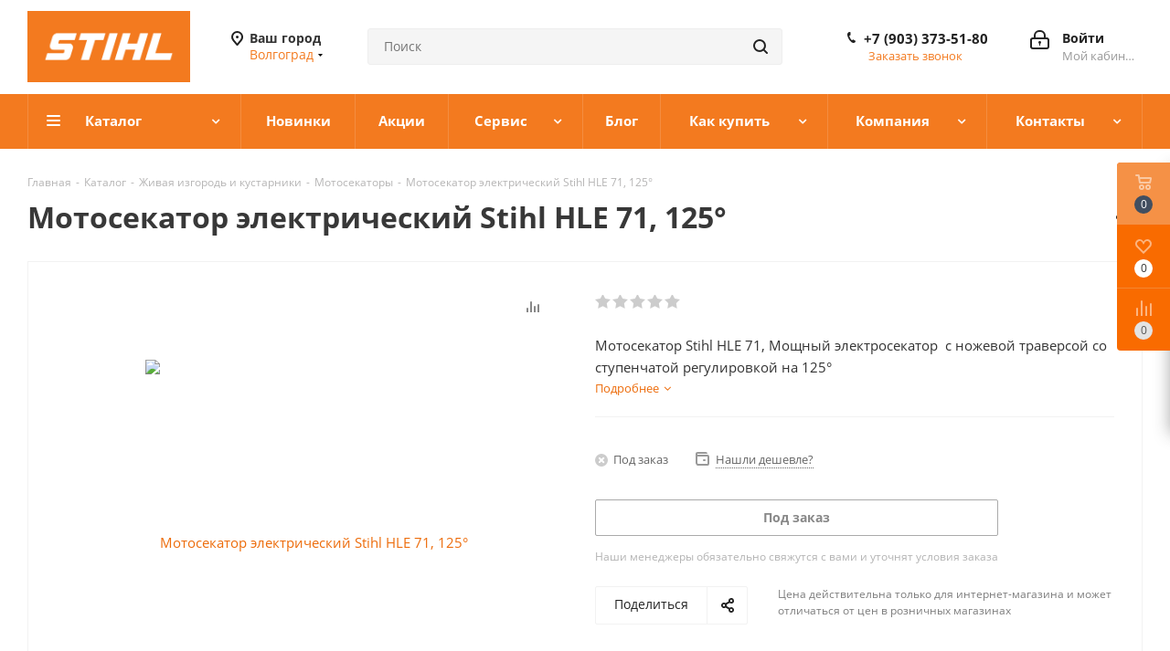

--- FILE ---
content_type: text/html; charset=utf-8
request_url: https://www.google.com/recaptcha/api2/anchor?ar=1&k=6LftKnYdAAAAANwAhixUeuatgnpkUMF0ybo-FODu&co=aHR0cHM6Ly95b3Vyc2xvZ2dlci5ydTo0NDM.&hl=ru&v=PoyoqOPhxBO7pBk68S4YbpHZ&theme=light&size=normal&badge=bottomright&anchor-ms=20000&execute-ms=30000&cb=mymzk2zb3sl0
body_size: 49707
content:
<!DOCTYPE HTML><html dir="ltr" lang="ru"><head><meta http-equiv="Content-Type" content="text/html; charset=UTF-8">
<meta http-equiv="X-UA-Compatible" content="IE=edge">
<title>reCAPTCHA</title>
<style type="text/css">
/* cyrillic-ext */
@font-face {
  font-family: 'Roboto';
  font-style: normal;
  font-weight: 400;
  font-stretch: 100%;
  src: url(//fonts.gstatic.com/s/roboto/v48/KFO7CnqEu92Fr1ME7kSn66aGLdTylUAMa3GUBHMdazTgWw.woff2) format('woff2');
  unicode-range: U+0460-052F, U+1C80-1C8A, U+20B4, U+2DE0-2DFF, U+A640-A69F, U+FE2E-FE2F;
}
/* cyrillic */
@font-face {
  font-family: 'Roboto';
  font-style: normal;
  font-weight: 400;
  font-stretch: 100%;
  src: url(//fonts.gstatic.com/s/roboto/v48/KFO7CnqEu92Fr1ME7kSn66aGLdTylUAMa3iUBHMdazTgWw.woff2) format('woff2');
  unicode-range: U+0301, U+0400-045F, U+0490-0491, U+04B0-04B1, U+2116;
}
/* greek-ext */
@font-face {
  font-family: 'Roboto';
  font-style: normal;
  font-weight: 400;
  font-stretch: 100%;
  src: url(//fonts.gstatic.com/s/roboto/v48/KFO7CnqEu92Fr1ME7kSn66aGLdTylUAMa3CUBHMdazTgWw.woff2) format('woff2');
  unicode-range: U+1F00-1FFF;
}
/* greek */
@font-face {
  font-family: 'Roboto';
  font-style: normal;
  font-weight: 400;
  font-stretch: 100%;
  src: url(//fonts.gstatic.com/s/roboto/v48/KFO7CnqEu92Fr1ME7kSn66aGLdTylUAMa3-UBHMdazTgWw.woff2) format('woff2');
  unicode-range: U+0370-0377, U+037A-037F, U+0384-038A, U+038C, U+038E-03A1, U+03A3-03FF;
}
/* math */
@font-face {
  font-family: 'Roboto';
  font-style: normal;
  font-weight: 400;
  font-stretch: 100%;
  src: url(//fonts.gstatic.com/s/roboto/v48/KFO7CnqEu92Fr1ME7kSn66aGLdTylUAMawCUBHMdazTgWw.woff2) format('woff2');
  unicode-range: U+0302-0303, U+0305, U+0307-0308, U+0310, U+0312, U+0315, U+031A, U+0326-0327, U+032C, U+032F-0330, U+0332-0333, U+0338, U+033A, U+0346, U+034D, U+0391-03A1, U+03A3-03A9, U+03B1-03C9, U+03D1, U+03D5-03D6, U+03F0-03F1, U+03F4-03F5, U+2016-2017, U+2034-2038, U+203C, U+2040, U+2043, U+2047, U+2050, U+2057, U+205F, U+2070-2071, U+2074-208E, U+2090-209C, U+20D0-20DC, U+20E1, U+20E5-20EF, U+2100-2112, U+2114-2115, U+2117-2121, U+2123-214F, U+2190, U+2192, U+2194-21AE, U+21B0-21E5, U+21F1-21F2, U+21F4-2211, U+2213-2214, U+2216-22FF, U+2308-230B, U+2310, U+2319, U+231C-2321, U+2336-237A, U+237C, U+2395, U+239B-23B7, U+23D0, U+23DC-23E1, U+2474-2475, U+25AF, U+25B3, U+25B7, U+25BD, U+25C1, U+25CA, U+25CC, U+25FB, U+266D-266F, U+27C0-27FF, U+2900-2AFF, U+2B0E-2B11, U+2B30-2B4C, U+2BFE, U+3030, U+FF5B, U+FF5D, U+1D400-1D7FF, U+1EE00-1EEFF;
}
/* symbols */
@font-face {
  font-family: 'Roboto';
  font-style: normal;
  font-weight: 400;
  font-stretch: 100%;
  src: url(//fonts.gstatic.com/s/roboto/v48/KFO7CnqEu92Fr1ME7kSn66aGLdTylUAMaxKUBHMdazTgWw.woff2) format('woff2');
  unicode-range: U+0001-000C, U+000E-001F, U+007F-009F, U+20DD-20E0, U+20E2-20E4, U+2150-218F, U+2190, U+2192, U+2194-2199, U+21AF, U+21E6-21F0, U+21F3, U+2218-2219, U+2299, U+22C4-22C6, U+2300-243F, U+2440-244A, U+2460-24FF, U+25A0-27BF, U+2800-28FF, U+2921-2922, U+2981, U+29BF, U+29EB, U+2B00-2BFF, U+4DC0-4DFF, U+FFF9-FFFB, U+10140-1018E, U+10190-1019C, U+101A0, U+101D0-101FD, U+102E0-102FB, U+10E60-10E7E, U+1D2C0-1D2D3, U+1D2E0-1D37F, U+1F000-1F0FF, U+1F100-1F1AD, U+1F1E6-1F1FF, U+1F30D-1F30F, U+1F315, U+1F31C, U+1F31E, U+1F320-1F32C, U+1F336, U+1F378, U+1F37D, U+1F382, U+1F393-1F39F, U+1F3A7-1F3A8, U+1F3AC-1F3AF, U+1F3C2, U+1F3C4-1F3C6, U+1F3CA-1F3CE, U+1F3D4-1F3E0, U+1F3ED, U+1F3F1-1F3F3, U+1F3F5-1F3F7, U+1F408, U+1F415, U+1F41F, U+1F426, U+1F43F, U+1F441-1F442, U+1F444, U+1F446-1F449, U+1F44C-1F44E, U+1F453, U+1F46A, U+1F47D, U+1F4A3, U+1F4B0, U+1F4B3, U+1F4B9, U+1F4BB, U+1F4BF, U+1F4C8-1F4CB, U+1F4D6, U+1F4DA, U+1F4DF, U+1F4E3-1F4E6, U+1F4EA-1F4ED, U+1F4F7, U+1F4F9-1F4FB, U+1F4FD-1F4FE, U+1F503, U+1F507-1F50B, U+1F50D, U+1F512-1F513, U+1F53E-1F54A, U+1F54F-1F5FA, U+1F610, U+1F650-1F67F, U+1F687, U+1F68D, U+1F691, U+1F694, U+1F698, U+1F6AD, U+1F6B2, U+1F6B9-1F6BA, U+1F6BC, U+1F6C6-1F6CF, U+1F6D3-1F6D7, U+1F6E0-1F6EA, U+1F6F0-1F6F3, U+1F6F7-1F6FC, U+1F700-1F7FF, U+1F800-1F80B, U+1F810-1F847, U+1F850-1F859, U+1F860-1F887, U+1F890-1F8AD, U+1F8B0-1F8BB, U+1F8C0-1F8C1, U+1F900-1F90B, U+1F93B, U+1F946, U+1F984, U+1F996, U+1F9E9, U+1FA00-1FA6F, U+1FA70-1FA7C, U+1FA80-1FA89, U+1FA8F-1FAC6, U+1FACE-1FADC, U+1FADF-1FAE9, U+1FAF0-1FAF8, U+1FB00-1FBFF;
}
/* vietnamese */
@font-face {
  font-family: 'Roboto';
  font-style: normal;
  font-weight: 400;
  font-stretch: 100%;
  src: url(//fonts.gstatic.com/s/roboto/v48/KFO7CnqEu92Fr1ME7kSn66aGLdTylUAMa3OUBHMdazTgWw.woff2) format('woff2');
  unicode-range: U+0102-0103, U+0110-0111, U+0128-0129, U+0168-0169, U+01A0-01A1, U+01AF-01B0, U+0300-0301, U+0303-0304, U+0308-0309, U+0323, U+0329, U+1EA0-1EF9, U+20AB;
}
/* latin-ext */
@font-face {
  font-family: 'Roboto';
  font-style: normal;
  font-weight: 400;
  font-stretch: 100%;
  src: url(//fonts.gstatic.com/s/roboto/v48/KFO7CnqEu92Fr1ME7kSn66aGLdTylUAMa3KUBHMdazTgWw.woff2) format('woff2');
  unicode-range: U+0100-02BA, U+02BD-02C5, U+02C7-02CC, U+02CE-02D7, U+02DD-02FF, U+0304, U+0308, U+0329, U+1D00-1DBF, U+1E00-1E9F, U+1EF2-1EFF, U+2020, U+20A0-20AB, U+20AD-20C0, U+2113, U+2C60-2C7F, U+A720-A7FF;
}
/* latin */
@font-face {
  font-family: 'Roboto';
  font-style: normal;
  font-weight: 400;
  font-stretch: 100%;
  src: url(//fonts.gstatic.com/s/roboto/v48/KFO7CnqEu92Fr1ME7kSn66aGLdTylUAMa3yUBHMdazQ.woff2) format('woff2');
  unicode-range: U+0000-00FF, U+0131, U+0152-0153, U+02BB-02BC, U+02C6, U+02DA, U+02DC, U+0304, U+0308, U+0329, U+2000-206F, U+20AC, U+2122, U+2191, U+2193, U+2212, U+2215, U+FEFF, U+FFFD;
}
/* cyrillic-ext */
@font-face {
  font-family: 'Roboto';
  font-style: normal;
  font-weight: 500;
  font-stretch: 100%;
  src: url(//fonts.gstatic.com/s/roboto/v48/KFO7CnqEu92Fr1ME7kSn66aGLdTylUAMa3GUBHMdazTgWw.woff2) format('woff2');
  unicode-range: U+0460-052F, U+1C80-1C8A, U+20B4, U+2DE0-2DFF, U+A640-A69F, U+FE2E-FE2F;
}
/* cyrillic */
@font-face {
  font-family: 'Roboto';
  font-style: normal;
  font-weight: 500;
  font-stretch: 100%;
  src: url(//fonts.gstatic.com/s/roboto/v48/KFO7CnqEu92Fr1ME7kSn66aGLdTylUAMa3iUBHMdazTgWw.woff2) format('woff2');
  unicode-range: U+0301, U+0400-045F, U+0490-0491, U+04B0-04B1, U+2116;
}
/* greek-ext */
@font-face {
  font-family: 'Roboto';
  font-style: normal;
  font-weight: 500;
  font-stretch: 100%;
  src: url(//fonts.gstatic.com/s/roboto/v48/KFO7CnqEu92Fr1ME7kSn66aGLdTylUAMa3CUBHMdazTgWw.woff2) format('woff2');
  unicode-range: U+1F00-1FFF;
}
/* greek */
@font-face {
  font-family: 'Roboto';
  font-style: normal;
  font-weight: 500;
  font-stretch: 100%;
  src: url(//fonts.gstatic.com/s/roboto/v48/KFO7CnqEu92Fr1ME7kSn66aGLdTylUAMa3-UBHMdazTgWw.woff2) format('woff2');
  unicode-range: U+0370-0377, U+037A-037F, U+0384-038A, U+038C, U+038E-03A1, U+03A3-03FF;
}
/* math */
@font-face {
  font-family: 'Roboto';
  font-style: normal;
  font-weight: 500;
  font-stretch: 100%;
  src: url(//fonts.gstatic.com/s/roboto/v48/KFO7CnqEu92Fr1ME7kSn66aGLdTylUAMawCUBHMdazTgWw.woff2) format('woff2');
  unicode-range: U+0302-0303, U+0305, U+0307-0308, U+0310, U+0312, U+0315, U+031A, U+0326-0327, U+032C, U+032F-0330, U+0332-0333, U+0338, U+033A, U+0346, U+034D, U+0391-03A1, U+03A3-03A9, U+03B1-03C9, U+03D1, U+03D5-03D6, U+03F0-03F1, U+03F4-03F5, U+2016-2017, U+2034-2038, U+203C, U+2040, U+2043, U+2047, U+2050, U+2057, U+205F, U+2070-2071, U+2074-208E, U+2090-209C, U+20D0-20DC, U+20E1, U+20E5-20EF, U+2100-2112, U+2114-2115, U+2117-2121, U+2123-214F, U+2190, U+2192, U+2194-21AE, U+21B0-21E5, U+21F1-21F2, U+21F4-2211, U+2213-2214, U+2216-22FF, U+2308-230B, U+2310, U+2319, U+231C-2321, U+2336-237A, U+237C, U+2395, U+239B-23B7, U+23D0, U+23DC-23E1, U+2474-2475, U+25AF, U+25B3, U+25B7, U+25BD, U+25C1, U+25CA, U+25CC, U+25FB, U+266D-266F, U+27C0-27FF, U+2900-2AFF, U+2B0E-2B11, U+2B30-2B4C, U+2BFE, U+3030, U+FF5B, U+FF5D, U+1D400-1D7FF, U+1EE00-1EEFF;
}
/* symbols */
@font-face {
  font-family: 'Roboto';
  font-style: normal;
  font-weight: 500;
  font-stretch: 100%;
  src: url(//fonts.gstatic.com/s/roboto/v48/KFO7CnqEu92Fr1ME7kSn66aGLdTylUAMaxKUBHMdazTgWw.woff2) format('woff2');
  unicode-range: U+0001-000C, U+000E-001F, U+007F-009F, U+20DD-20E0, U+20E2-20E4, U+2150-218F, U+2190, U+2192, U+2194-2199, U+21AF, U+21E6-21F0, U+21F3, U+2218-2219, U+2299, U+22C4-22C6, U+2300-243F, U+2440-244A, U+2460-24FF, U+25A0-27BF, U+2800-28FF, U+2921-2922, U+2981, U+29BF, U+29EB, U+2B00-2BFF, U+4DC0-4DFF, U+FFF9-FFFB, U+10140-1018E, U+10190-1019C, U+101A0, U+101D0-101FD, U+102E0-102FB, U+10E60-10E7E, U+1D2C0-1D2D3, U+1D2E0-1D37F, U+1F000-1F0FF, U+1F100-1F1AD, U+1F1E6-1F1FF, U+1F30D-1F30F, U+1F315, U+1F31C, U+1F31E, U+1F320-1F32C, U+1F336, U+1F378, U+1F37D, U+1F382, U+1F393-1F39F, U+1F3A7-1F3A8, U+1F3AC-1F3AF, U+1F3C2, U+1F3C4-1F3C6, U+1F3CA-1F3CE, U+1F3D4-1F3E0, U+1F3ED, U+1F3F1-1F3F3, U+1F3F5-1F3F7, U+1F408, U+1F415, U+1F41F, U+1F426, U+1F43F, U+1F441-1F442, U+1F444, U+1F446-1F449, U+1F44C-1F44E, U+1F453, U+1F46A, U+1F47D, U+1F4A3, U+1F4B0, U+1F4B3, U+1F4B9, U+1F4BB, U+1F4BF, U+1F4C8-1F4CB, U+1F4D6, U+1F4DA, U+1F4DF, U+1F4E3-1F4E6, U+1F4EA-1F4ED, U+1F4F7, U+1F4F9-1F4FB, U+1F4FD-1F4FE, U+1F503, U+1F507-1F50B, U+1F50D, U+1F512-1F513, U+1F53E-1F54A, U+1F54F-1F5FA, U+1F610, U+1F650-1F67F, U+1F687, U+1F68D, U+1F691, U+1F694, U+1F698, U+1F6AD, U+1F6B2, U+1F6B9-1F6BA, U+1F6BC, U+1F6C6-1F6CF, U+1F6D3-1F6D7, U+1F6E0-1F6EA, U+1F6F0-1F6F3, U+1F6F7-1F6FC, U+1F700-1F7FF, U+1F800-1F80B, U+1F810-1F847, U+1F850-1F859, U+1F860-1F887, U+1F890-1F8AD, U+1F8B0-1F8BB, U+1F8C0-1F8C1, U+1F900-1F90B, U+1F93B, U+1F946, U+1F984, U+1F996, U+1F9E9, U+1FA00-1FA6F, U+1FA70-1FA7C, U+1FA80-1FA89, U+1FA8F-1FAC6, U+1FACE-1FADC, U+1FADF-1FAE9, U+1FAF0-1FAF8, U+1FB00-1FBFF;
}
/* vietnamese */
@font-face {
  font-family: 'Roboto';
  font-style: normal;
  font-weight: 500;
  font-stretch: 100%;
  src: url(//fonts.gstatic.com/s/roboto/v48/KFO7CnqEu92Fr1ME7kSn66aGLdTylUAMa3OUBHMdazTgWw.woff2) format('woff2');
  unicode-range: U+0102-0103, U+0110-0111, U+0128-0129, U+0168-0169, U+01A0-01A1, U+01AF-01B0, U+0300-0301, U+0303-0304, U+0308-0309, U+0323, U+0329, U+1EA0-1EF9, U+20AB;
}
/* latin-ext */
@font-face {
  font-family: 'Roboto';
  font-style: normal;
  font-weight: 500;
  font-stretch: 100%;
  src: url(//fonts.gstatic.com/s/roboto/v48/KFO7CnqEu92Fr1ME7kSn66aGLdTylUAMa3KUBHMdazTgWw.woff2) format('woff2');
  unicode-range: U+0100-02BA, U+02BD-02C5, U+02C7-02CC, U+02CE-02D7, U+02DD-02FF, U+0304, U+0308, U+0329, U+1D00-1DBF, U+1E00-1E9F, U+1EF2-1EFF, U+2020, U+20A0-20AB, U+20AD-20C0, U+2113, U+2C60-2C7F, U+A720-A7FF;
}
/* latin */
@font-face {
  font-family: 'Roboto';
  font-style: normal;
  font-weight: 500;
  font-stretch: 100%;
  src: url(//fonts.gstatic.com/s/roboto/v48/KFO7CnqEu92Fr1ME7kSn66aGLdTylUAMa3yUBHMdazQ.woff2) format('woff2');
  unicode-range: U+0000-00FF, U+0131, U+0152-0153, U+02BB-02BC, U+02C6, U+02DA, U+02DC, U+0304, U+0308, U+0329, U+2000-206F, U+20AC, U+2122, U+2191, U+2193, U+2212, U+2215, U+FEFF, U+FFFD;
}
/* cyrillic-ext */
@font-face {
  font-family: 'Roboto';
  font-style: normal;
  font-weight: 900;
  font-stretch: 100%;
  src: url(//fonts.gstatic.com/s/roboto/v48/KFO7CnqEu92Fr1ME7kSn66aGLdTylUAMa3GUBHMdazTgWw.woff2) format('woff2');
  unicode-range: U+0460-052F, U+1C80-1C8A, U+20B4, U+2DE0-2DFF, U+A640-A69F, U+FE2E-FE2F;
}
/* cyrillic */
@font-face {
  font-family: 'Roboto';
  font-style: normal;
  font-weight: 900;
  font-stretch: 100%;
  src: url(//fonts.gstatic.com/s/roboto/v48/KFO7CnqEu92Fr1ME7kSn66aGLdTylUAMa3iUBHMdazTgWw.woff2) format('woff2');
  unicode-range: U+0301, U+0400-045F, U+0490-0491, U+04B0-04B1, U+2116;
}
/* greek-ext */
@font-face {
  font-family: 'Roboto';
  font-style: normal;
  font-weight: 900;
  font-stretch: 100%;
  src: url(//fonts.gstatic.com/s/roboto/v48/KFO7CnqEu92Fr1ME7kSn66aGLdTylUAMa3CUBHMdazTgWw.woff2) format('woff2');
  unicode-range: U+1F00-1FFF;
}
/* greek */
@font-face {
  font-family: 'Roboto';
  font-style: normal;
  font-weight: 900;
  font-stretch: 100%;
  src: url(//fonts.gstatic.com/s/roboto/v48/KFO7CnqEu92Fr1ME7kSn66aGLdTylUAMa3-UBHMdazTgWw.woff2) format('woff2');
  unicode-range: U+0370-0377, U+037A-037F, U+0384-038A, U+038C, U+038E-03A1, U+03A3-03FF;
}
/* math */
@font-face {
  font-family: 'Roboto';
  font-style: normal;
  font-weight: 900;
  font-stretch: 100%;
  src: url(//fonts.gstatic.com/s/roboto/v48/KFO7CnqEu92Fr1ME7kSn66aGLdTylUAMawCUBHMdazTgWw.woff2) format('woff2');
  unicode-range: U+0302-0303, U+0305, U+0307-0308, U+0310, U+0312, U+0315, U+031A, U+0326-0327, U+032C, U+032F-0330, U+0332-0333, U+0338, U+033A, U+0346, U+034D, U+0391-03A1, U+03A3-03A9, U+03B1-03C9, U+03D1, U+03D5-03D6, U+03F0-03F1, U+03F4-03F5, U+2016-2017, U+2034-2038, U+203C, U+2040, U+2043, U+2047, U+2050, U+2057, U+205F, U+2070-2071, U+2074-208E, U+2090-209C, U+20D0-20DC, U+20E1, U+20E5-20EF, U+2100-2112, U+2114-2115, U+2117-2121, U+2123-214F, U+2190, U+2192, U+2194-21AE, U+21B0-21E5, U+21F1-21F2, U+21F4-2211, U+2213-2214, U+2216-22FF, U+2308-230B, U+2310, U+2319, U+231C-2321, U+2336-237A, U+237C, U+2395, U+239B-23B7, U+23D0, U+23DC-23E1, U+2474-2475, U+25AF, U+25B3, U+25B7, U+25BD, U+25C1, U+25CA, U+25CC, U+25FB, U+266D-266F, U+27C0-27FF, U+2900-2AFF, U+2B0E-2B11, U+2B30-2B4C, U+2BFE, U+3030, U+FF5B, U+FF5D, U+1D400-1D7FF, U+1EE00-1EEFF;
}
/* symbols */
@font-face {
  font-family: 'Roboto';
  font-style: normal;
  font-weight: 900;
  font-stretch: 100%;
  src: url(//fonts.gstatic.com/s/roboto/v48/KFO7CnqEu92Fr1ME7kSn66aGLdTylUAMaxKUBHMdazTgWw.woff2) format('woff2');
  unicode-range: U+0001-000C, U+000E-001F, U+007F-009F, U+20DD-20E0, U+20E2-20E4, U+2150-218F, U+2190, U+2192, U+2194-2199, U+21AF, U+21E6-21F0, U+21F3, U+2218-2219, U+2299, U+22C4-22C6, U+2300-243F, U+2440-244A, U+2460-24FF, U+25A0-27BF, U+2800-28FF, U+2921-2922, U+2981, U+29BF, U+29EB, U+2B00-2BFF, U+4DC0-4DFF, U+FFF9-FFFB, U+10140-1018E, U+10190-1019C, U+101A0, U+101D0-101FD, U+102E0-102FB, U+10E60-10E7E, U+1D2C0-1D2D3, U+1D2E0-1D37F, U+1F000-1F0FF, U+1F100-1F1AD, U+1F1E6-1F1FF, U+1F30D-1F30F, U+1F315, U+1F31C, U+1F31E, U+1F320-1F32C, U+1F336, U+1F378, U+1F37D, U+1F382, U+1F393-1F39F, U+1F3A7-1F3A8, U+1F3AC-1F3AF, U+1F3C2, U+1F3C4-1F3C6, U+1F3CA-1F3CE, U+1F3D4-1F3E0, U+1F3ED, U+1F3F1-1F3F3, U+1F3F5-1F3F7, U+1F408, U+1F415, U+1F41F, U+1F426, U+1F43F, U+1F441-1F442, U+1F444, U+1F446-1F449, U+1F44C-1F44E, U+1F453, U+1F46A, U+1F47D, U+1F4A3, U+1F4B0, U+1F4B3, U+1F4B9, U+1F4BB, U+1F4BF, U+1F4C8-1F4CB, U+1F4D6, U+1F4DA, U+1F4DF, U+1F4E3-1F4E6, U+1F4EA-1F4ED, U+1F4F7, U+1F4F9-1F4FB, U+1F4FD-1F4FE, U+1F503, U+1F507-1F50B, U+1F50D, U+1F512-1F513, U+1F53E-1F54A, U+1F54F-1F5FA, U+1F610, U+1F650-1F67F, U+1F687, U+1F68D, U+1F691, U+1F694, U+1F698, U+1F6AD, U+1F6B2, U+1F6B9-1F6BA, U+1F6BC, U+1F6C6-1F6CF, U+1F6D3-1F6D7, U+1F6E0-1F6EA, U+1F6F0-1F6F3, U+1F6F7-1F6FC, U+1F700-1F7FF, U+1F800-1F80B, U+1F810-1F847, U+1F850-1F859, U+1F860-1F887, U+1F890-1F8AD, U+1F8B0-1F8BB, U+1F8C0-1F8C1, U+1F900-1F90B, U+1F93B, U+1F946, U+1F984, U+1F996, U+1F9E9, U+1FA00-1FA6F, U+1FA70-1FA7C, U+1FA80-1FA89, U+1FA8F-1FAC6, U+1FACE-1FADC, U+1FADF-1FAE9, U+1FAF0-1FAF8, U+1FB00-1FBFF;
}
/* vietnamese */
@font-face {
  font-family: 'Roboto';
  font-style: normal;
  font-weight: 900;
  font-stretch: 100%;
  src: url(//fonts.gstatic.com/s/roboto/v48/KFO7CnqEu92Fr1ME7kSn66aGLdTylUAMa3OUBHMdazTgWw.woff2) format('woff2');
  unicode-range: U+0102-0103, U+0110-0111, U+0128-0129, U+0168-0169, U+01A0-01A1, U+01AF-01B0, U+0300-0301, U+0303-0304, U+0308-0309, U+0323, U+0329, U+1EA0-1EF9, U+20AB;
}
/* latin-ext */
@font-face {
  font-family: 'Roboto';
  font-style: normal;
  font-weight: 900;
  font-stretch: 100%;
  src: url(//fonts.gstatic.com/s/roboto/v48/KFO7CnqEu92Fr1ME7kSn66aGLdTylUAMa3KUBHMdazTgWw.woff2) format('woff2');
  unicode-range: U+0100-02BA, U+02BD-02C5, U+02C7-02CC, U+02CE-02D7, U+02DD-02FF, U+0304, U+0308, U+0329, U+1D00-1DBF, U+1E00-1E9F, U+1EF2-1EFF, U+2020, U+20A0-20AB, U+20AD-20C0, U+2113, U+2C60-2C7F, U+A720-A7FF;
}
/* latin */
@font-face {
  font-family: 'Roboto';
  font-style: normal;
  font-weight: 900;
  font-stretch: 100%;
  src: url(//fonts.gstatic.com/s/roboto/v48/KFO7CnqEu92Fr1ME7kSn66aGLdTylUAMa3yUBHMdazQ.woff2) format('woff2');
  unicode-range: U+0000-00FF, U+0131, U+0152-0153, U+02BB-02BC, U+02C6, U+02DA, U+02DC, U+0304, U+0308, U+0329, U+2000-206F, U+20AC, U+2122, U+2191, U+2193, U+2212, U+2215, U+FEFF, U+FFFD;
}

</style>
<link rel="stylesheet" type="text/css" href="https://www.gstatic.com/recaptcha/releases/PoyoqOPhxBO7pBk68S4YbpHZ/styles__ltr.css">
<script nonce="OkU7T4YEBAs6H0RFfK84fg" type="text/javascript">window['__recaptcha_api'] = 'https://www.google.com/recaptcha/api2/';</script>
<script type="text/javascript" src="https://www.gstatic.com/recaptcha/releases/PoyoqOPhxBO7pBk68S4YbpHZ/recaptcha__ru.js" nonce="OkU7T4YEBAs6H0RFfK84fg">
      
    </script></head>
<body><div id="rc-anchor-alert" class="rc-anchor-alert"></div>
<input type="hidden" id="recaptcha-token" value="[base64]">
<script type="text/javascript" nonce="OkU7T4YEBAs6H0RFfK84fg">
      recaptcha.anchor.Main.init("[\x22ainput\x22,[\x22bgdata\x22,\x22\x22,\[base64]/[base64]/bmV3IFpbdF0obVswXSk6Sz09Mj9uZXcgWlt0XShtWzBdLG1bMV0pOks9PTM/bmV3IFpbdF0obVswXSxtWzFdLG1bMl0pOks9PTQ/[base64]/[base64]/[base64]/[base64]/[base64]/[base64]/[base64]/[base64]/[base64]/[base64]/[base64]/[base64]/[base64]/[base64]\\u003d\\u003d\x22,\[base64]\\u003d\x22,\x22D8OWwo3DjMOfwrTCmnbDs8KRejZfwqnDqGVMLMOqwopxwovCo8O8w6lIw5dhwq3Cv1RDTx/CicOiMAhUw63CncKgPxReworCrGbCgwAePBzCm2wyHy7CvWXCjhNOElLCkMO8w7zCoxTCuGUxBcOmw5MxG8OEwochw7fCgMOQDA9Dwq7CikHCnxrDqWrCjwsbZcONOMKWwrMGwpbDpzpdwozCi8Kkw7PCjA7CiicRGz7CsMOjw50sFnNrJ8Kvwr/DgRHDoQF+US/DocKjw7bCosOOZ8O4w4LCoQwHw7VBXVcGMF/DpMOAI8Knw4pxw4vCrSPDtF7DjGx9J8KjbVwKTXRUasK4AcOUw4/ChQ/CrMOZw6trwqDDmA/DusO+QMOqKcOlC1doW0wgw5QfM1nCgMKad00Yw6LDtFlrbsOvWmXDoBfDj0MGCcOIFQfCmMOtwrLCtyk0wqfDqiRXF8OkK3gJdW3ChcKGwpB8WBjDucObwpfCscKOw4EuwqHDjcKDw6/DuVXDs8K+w5rDrGnCpcKfw4TDjMO7Nm/DssKXPcOswp8XbMKYHsOgOMKmPWMhwpggcMObOzTDpELDqSfCrsOCTzTCp3TCgMOewqjDrW3CgsOOwp07MFUNwoAqw6AywqXDisK6fsKSJMK6CzjCv8KJZsOwSTZmwqDDjsKYwo/Di8Klw7DDr8KAw5ZPwqvCgMODd8OGH8Ohw7NmwoUxwqsMJUvDncOgQsOtw7E8w4hKwroXADNnw7pvw6lfI8O4DH5qwp7DssOUw5jDl8KjSCjDiwjDjwvDtRnCmMKhE8OVFiXDvsOuIMKrw5siNwrDqwzDgzPCgAk4woTCmmw6wp/[base64]/DjMOnwqo8w4oZI148wqUKRyBNwpLDu8OxGMK+w6vCmsK6w6ojH8KcOyx7w4saJ8K8w48Vw5dlV8KRw5V+w7IswqbCmMOILQDDuR/Cs8OKw53CuFg/IcO2w5rDjQ0/[base64]/wrDDmhUMw5k+w5dUw6vDn8OWasKwRMORwqTCgsOJwqvCi0ROw47ClMO7UwooJsKFDWHCpg7ChmLCsMK6ZsKHw6/CksOXe23CiMKfwqo9P8Kdw6fDg1nCrMKyP2rCiy3CjTfDglnDp8KRw514w5DCjgzDiEcRwrwrw4lWdcODfsOLw7JEwqlGwofCp2XCokQ9w53DlR/CiFzCjz0owo/DssKQw7odWTDCuynClMO2w6gLwoTDlMK7wrbCtX7CqsOxwr7DgsOBw5ZMWRvDtWvDhyg+PHrDvFwmw5sXw4rChHjCmUnCo8KVwqbCvw4BwrjCncK2wr4RSsODwoNNKEbCgFwYYcK4w5gww5LCn8ORwo/DosOGCA/DvMKXw7rCpR/DjMKJAMKpw77DhcKowq3CoQwjF8K+c3xVw6BQw6xtwrM6wrBiw47DnWQCC8KlwpxQw78BGy0Pw4zCugnDgsO8woPCtQDCisO4w4PDiMKLbzZVZUFGPRYjPMKBwo7ChsKJw6s3N0IGRMKFwpwXN3bDqAtUaX/DnDxPH2spw4PDi8K3Ei9cw7Bsw4dfwrrDnn3Dj8OvED7Dq8Onw7ZtwqYfwrkFw4/CsgxjFMOFesOEwptLw4g3I8O7STYEKGDCiAzDrMOPwrTDtSUGw5jClEfCgMKRFG3DlMOhdcOTwo4qB1rDulotexLCr8KoRMOVwp0dwqAPHgNewozCn8KBKcOewoJ8wpHDt8KiDcOuCxIwwqF/S8KrwoPDmgvDqMOnMsOAfyHCpEpSIcOUwoQPw77Dl8OMJFtYJ1ZtwrlkwpYNF8K/w6saworDrG8HwpjDlH98wonCjClmSsKnw5bDjsKuw63DlHxOGWDChsOcFBZ9Y8KfAQnCklPCmMOadkLCgQUzAXLDkxTCmsO/wr7DtcO+AkPCuB09wo/[base64]/[base64]/DlcOQfH43woB/E8OXwrjDjcKpJ8KvKsKow5Y8w6USwqjDkmDCi8KQPksed1nDplPCoWtxYVUgQ1PDo0nDkWjCjsKGXjYoLcOawofDnwzDjUDCvcONwqvDucKAw49Pw7dLXG/DonDDvDjDpwbDsT/CqcOnFMKtUcKaw7zDqz03QlvClsO5wqN8w4dgfjXCnycnJSpHw4B9Ox9Bw5gOwr7DlsObwqcBZcKtwoNtDk5/PFTDmsKuHcOjecObfAtnw79YBMKfanlAwqwSw6lEw7PDrsObwp5wYQHDo8KFw7rDvCtlO29xRMKNZkfDvcKzwoBHIcKbelwcOcO6S8OYwpA+G3safMOYBFjCth/CmsKuw4LCmcOkVMOmw4UIw7XDt8OIEQ/Cn8O1UcK8RytaasO/EkzCojYDwrPDjRHDjVrClAHDh3zDmhgIwq/DgCTDkcOfHQ4fAMK5wrNpw5MTw4nDrwkbw7g8JMKDfG7Dq8KDNMOoG0bCpynDrSYDHxQWAsObaMO1w5Ucw5lGGsOhw4XDhG0EIGDDs8KhwoRnCcOkIlbDvsO5wpnCvcKMwpxawq9CGGJhTATCigbDpz3DiH/Dk8OyPsOhccOQMF/[base64]/w7EzBGTDm8OkJMKGw5sIDMKuSMK8JmjCuMOPRMKPw5jChcKkC2RJwrtkwrbDv3IXwrHDvQdwwpLCgcK/[base64]/K2HDrMOIUCzCkFHCnigMfcOBwrIuw5lPwp10wo1hwpVOwodEInAowoRzw4xtWArDkMKPEsOMVcK7J8KVYsO0T0TDgAYSw5JqfynCk8OJeX4GZsO3Qz7ChsOfZcKIwpfDu8K5Wi/DpsK9DDfCrMKjw7LCoMONwq4oRcKywrUqEjnCnTbCiXnCocOXYMO2PcOJU2F1wo/[base64]/CksKFwqc5wrYXYMKbw5HDj8KGwrHCr8OPYmHDtVZ6DhfDp3JLRBZHIMOQw6N7PsKeScOBFMOFwp4FFMK+w7spa8KCbcOeIgUmw4bDssKzQMONDQwTZsKzbMKqwqLDoDIYU1Exw6JdwojCv8K7w4g/[base64]/CvcOUHsO4dzlNS8OXBDktw5IPwoDDtTEOwqsTw7xAWCXDrMO0w45rEMKOw4zCmyBJQcOEw63DglrChQYHw64owrA+DcKtU04/wq/[base64]/w7/DlMO4VyTCilEOwp/Ch8K8RMOaw6Vuw4rCv8O/Bhw1EcOBw6jDqMOudQFqD8OKwo95wo7DsHfChcK4wqpTSsOUPsO+AsKFwp/CnMOiGENAw5c+w4xawprCgnbCnMKFNsOBw4DDlgIrw6t+wqVDw4hDw7jDjkHDuVjDoXVVw6rCqMOKwofDjnXCqsOhw6LDrG3CkhDCnx/[base64]/[base64]/woYcwpQAw4g+CBvCjnA7wpvCrsKtNMKcG2XCpMKuwrgEw5fDrzJgwod5IwDCgH3CgRt5woEHwql9w4dBTkrCq8K7w4kGFk8/eWsPU21rZsOoQCELw5F4w67CoMOvwrxPA2F2wrIFLg5awo3Dg8OGOEzCg3VfCMKaay9qc8Orw57DicKmwo9bE8KOWkc7XMKqYMOGwooeQcKGVRHCu8KHwqbDrsOjIcO7axTDhsOsw5PDvT/DmcKmw4Nkw4ggwoDDmMK3w6UsNS0ob8Kcw5wLw6TChFwlwo97aMOow7dbwocjSMKXCsKCw7nDrcOGWMK9wrICw7jCq8O+OkgNbMKvDA3DjMO6wodcwp1DwocmwoDDvMOXZ8KMw7jCk8KHwrJ7T0HDk8Klw6LCgMKJXgxtw6/Cq8KRE0LChMOJwqLDucK3wrbChsKtw4hWw5nDlsK8a8OyPMO5NBHDhkrCvsKkWRzCoMOLwo/Dq8OiFk0GLlwAw6hHw6YWw6l3wpVLEUbChm7DtD3CpD4dXcOjTz4fwopxwq7DvjzCssO+wo9mQsKiUQnDtSLCtcKQeHnChVrClRUER8OQU3wnSA/[base64]/wpnCssO2wqjDuCFnSCJnwovDkAtMY2kQEFkrUMO4woPCkzkkwoXDhj9HwoNYbMK9IsO7wqfCmcOqRxvDg8K5AUA4wonDj8OFdTofw49WWMOYwrXDi8ONwpc0w417w6/ClcKxO8OoOUAaMsOmwpAjwq/[base64]/DsMKMw4VzwoPDk33Dt0jDlHTCm8ObwqTDnQDDicKGXcOtQR3DgsOPb8KRDEF4ZsOlf8Omw7LDuMKbaMKewo/DjcK8ecOww7l4w5DDv8OJw69eO0vCosOZw6NWZ8O4XX3CqsObNjnDs1ArRMKpE3jDnU0NXMO7SsOtbcK9AmYkWE8rwrjCggFewq0UccOXwo/[base64]/DnUjCgMK0w4bCh8OAw6liwo3ChjZ5w79tw4J/wp9jejfCjMKqwqYqwp1mGk8Xw5wxH8Oyw4zCjwpzP8KRd8KSOcK5w6PCisOoBsK+N8Kcw4nCujvDn1/CpGDCn8KdwqHCtcKRZF/DrHM7acKDwoXChHB9XD1gaUlNesOmwqR/LVonCVN+w71rw4srwpczCcKKw4EkD8OuwqE9wpvDjMOcJGoTH0fCqHdfw7vCmsKwH1wAwqVwI8Oiw4vCvFvDqmcbw5cSC8OPFsKTE3bDrTrDksO+wpzDkMK7TR44QlFfw4gqw6Ikw7fDh8OIJkvDvMObw5pfDhBNw5Vrw5/Cq8Ofw709GcOlwoHDkT7DmwtoKMOzwq1SAcKkTHfDgMKdw7N4wqnCjMKuQhDDgMOtwr07w58Kw6TCjyw2TcKaDylPYUfCksKROx8swrjDh8KbfMOsw5rCtRI/KcK3fcKnwqXClFYuUHHCrxQTYMKBL8Krwr5LAzrDl8OCNCcyVBZWHzd/A8K2DEnCgWzCqWEWw4PCi3QowphawonDmjjDo21zVn/DosOMVT/Du1wrw7jDsRfCr8OmVsKaEwpmw7HDm2nDpk5Qw6XCrsO5MMOrJMO9wo/DmcOfU2NjFmnCh8OpKTXDlsK5OcKuUsKyZzPCoERBworDjgLCuFvDvyEhwqnDlsOHwpPDiFpQW8Ocw68DGwMEwo52w6MrX8ONw4YwwoEmEHZjwr5JY8KAw7TDt8Oxw4gcA8O6w7XDpMOewpU/[base64]/[base64]/wqjDv3crYUFWwrXDgmMjw4YVw7IePn5TTMKtw51Fw4RwccKFw4ATFMOKGcO5FAfDrcO6SQVOw4PCpcOYIwoYD2/DscO1wq44LmkIwokywo7DiMO8KcOcw4tow4PDiWDDocKRwrDDn8O7YsOrVsOXw6jDpMKNFcK9LsKDw7fDmXrCok/ClWBtFyfDm8OXwpLDqhTCq8KKwodEw5fDihEmw4HCpw8FRsKrIlHDtEbCjzzDlCTDicKZw7c6HcO1ZMOoTMK0PcOcw5jCh8KVw40Yw696w5pDfWPDmmTDqcKJYsKAw4wLw7zDhGbDqcOFOkMcFsOpM8KZC2LDt8OBH34nGMO5wpJyVkrDpXUTw5o/S8K4EkwFw7nDlU/DpMOzwrNSMcOmw7LCmSkPw4FKZsOxATzCo1vDglQAaxrCssO/w73Dih0Za3wgIMKIwr0wwolpw5XDk0E4DzrCij/DlsKeTizDqcOrwr8qw5I8wrgbwq95dMKaQldbQcOCwqvCvGsSw7nDvcOowqQwbMKXI8Opw4MOwrzChjLCvMK0w7vCq8OdwpE/w7XDrcK8STNRw4nCqcKxw70ec8Oubgkcw44nQ2bDoMOCw5V7esOMdmN7wqnCp39AYXE+IMO/wqDDiXlfw7oJX8KCLsOlwr/DqG/CriDCvcOPTsK6ZBfCo8KqwpnDuVIIwqgOw44xMcO1wqhhBUrDpFQaCWBiEMKUw6fCqClsckkfwrXCssKzUsOSwrPCvXzDmWPCl8OEwoolTDZdwrMQFcK4bcKCw5DDslArfsKowoYXYcOgwo/DsxDDrWjCmloDa8O/w7A6wrVzw6B/[base64]/[base64]/[base64]/CpsOywpHCp8OgFMKGw4dMKsK7CMKBcUMFAHrDmBJYw4UGw5jDksOHIcOSaMOPeXdrPDLDqiZHwobDtmjCswVcVVkTw6toXsK7w6R1ZizCm8O1XsK4dsOjPMK7RXdjUwLDpmrDlsOGf8KXI8O6w7TDoRvCkMKJcCg9JnPCq8O7VTMKHkoQKsKcw5/CjijCszjDpzUywpIBwrjDgRrDlwtoV8OOw5zCqmjDhcKcDRPCnB5gwqrDmcKHwrF6w78QecOlwq/DvsOPIn19VjbCtgEuwosTwrxjHMKdw6HDgsO6w5gIw5YAXx4baVrCrcKbPgPDkcOVAsK+dRLDnMKKw6LDqMKJaMKQw4RZVxAXw7HDlsOJXkjCkcOhw5nCiMOrwpMUP8OQX0U0FRh0FcKdRMK8QcOvcmTCgCrDoMOew4NHYifDk8Onw5LDuSMAcsODwqZzw6tLw7M/[base64]/[base64]/DqVVEw4nCm8KNw4ENwq8xw4TCksOUMxvDihUOF2TCuGjCoizDrW4VDibDq8KuIiQlwoHCpVnCucOaXsKaT2FTV8KcXsKcw5fCrlTCqsKeE8OBw7bCqcKVw5VdJFnDssKiw79Ww6fDjMOWEcKZUcOPwp3Di8OewrgaQMKzSsK1UsOOwqIzw5Naa10/dSTCicOnJ2/DuMK2w7RDw6vDiMOcT3nDunV4wqLCji4NLWYtB8KJXsOKYENCw6HDqFkJw5LCvTRUBMOMbgfDoMOewpUqwql2wognw4PCqcKEwr/Dh17CgWhNw4h1CMOrQHXDm8OFEsO0KyrDnx0Aw5HCnmbCocOfwrrCvHtvRgzCl8KGw6tBVcK5wqJvwobDnjzDsUUBwppGw4sYwobCuTFzw6sNBsOQfQIZdQ/DmsOrSCjCiMOYwrRGwqVzw5vCq8Ofw6QXYsONwrFdRGrDvcK2w6BuwpoNLMKTwrQENMO8wq/DnT/DnXTCncOBwpR+SHYyw4NzXsK6YiUgwpgoPMKGwqTChWROHcKOGMK0VcKDPsKsNDLDuljDl8KhUMKkAl1Kw5xiGA/DiMKGwpdpfcK2MsKvw5LDnRnCrT/DpDdJCcKcIcKRwq3DonLCuy9ueQjCkwQnw4drw7Ntw4bDt2/DkMObA2PDjcKVwpIbGMKfwrHCp3DCjsK1w6YSw5pBBMO9K8OFF8KFScKPRMOxXEDCkXLCo8OgwrzDoQLCsGQ3w54EJQHDpsKsw7DDpMOlbEvCnhzDjMKxw4XDslJuV8KQwopKw4LDvXrDqMKXwoEnwr8XX2HDojUEfD3DicOZYcKnR8OXwr/[base64]/[base64]/CncOUwqHDnsK6wpZNwq0AbGNuw6oJKMKwS8O0woMCwo3Do8O+w5RmBxfCusOHw43CsQ7DpsK/PMOVw7bDhcORw6fDmMKlw57DjCxfD1Q/D8OdRATDnX/[base64]/DnMKvwrjDkGcOHMKiw5TDqsKmEwgRNRDCm8KCeAvDpcOscMOawqnCu1tWKMK+w7wJO8Olw4V9S8KMF8K3dkFTwpvDrcOWwqrDmlMOwqh5w67CnX/DkMKreh9Fw59Rw79mXDbDncODaE/Clxc0woJBw5JDEsOWQDFOw5PDq8KTacO4w7FFw7xfXQ8DVBTDpXU6JMObOD3DpsOTP8KFeXNINMO4PsKZwprCmW7Di8K3wrMrw5NmKUdcw57DsCsuZ8O0wpwmwoLCo8KxI2szw6zDnDNlwrHDlT5WPGjDs1/DrMOxVG9Kw6rCuMOSwqsswojDm2HCgXbCj33DvWAHDBLDjcKEw71OEcKvPSh2w7E6w58wwoLDtC8GMsKfw5bDnsKWwoPDoMKxOMKBaMOMI8OgMsK4BMOYwo7CuMKwPMKLUlBrwojCrsKkGMK1ZcOCSCTDpTjCj8OjwpjDocOBPyJ7w4fDnMO/wrlTw7vChsK9worDqMK/[base64]/[base64]/CiD/[base64]/w4XDpsK7esO4LMO4OsOBJRV/wrIEw4hcPMOGwo4FXAHCnsKKPcKeVC3ChcOgw43DlyHCvcKGw6cSwpUxwrEpw5/[base64]/woQswpB8w4/[base64]/TVRINRcIw4DCl8Kcw55fwoDCoW/DgzoVOhnCt8KnTjbDgcK/PlvDjcK7SXDDtRTDrMKVOA3CsVrCtsKhwqEtdMKJWQxUw7VQw4jCi8Kxw6M1HgYzwqXDkMKLI8OSwrfDmMO3w6Jhw6gbKwJUAg/Dp8KafjvDssKCwpXDm2LCsRPDu8K1M8K+w6dgwofCkW5dHw4pw7LCjQPCm8KZw4PCjno/wrw4w6cATsOmwo/DlMO+D8K5wo9cw7Jjw4IpTEpmPhXCj1zDvWnDscK/MMKDGiYmw5lFFMOrWydaw5jDo8K2WkrClMKTFUF5V8K6e8OhNwvDgksVw5pBKnTDhSYxEULCjMKdPsO5w5zDvnsuw6MCw78Owp3DqTMZwq7Ds8OlwrpZwr7DrsKCw5c1VMOewqjCvDk/[base64]/ChcKaw4w0w40uw4MtwqLDq8OgVsO/NsONw7MXwrgeKMKdDFAMw7jCtmQew5jDrxAjwrPDrHbClUhWw5LChsOxw5MMAXDDocOYwpJcasKdUMO7w70LG8KZb0wVK2rDgcKSAMOtNsOqaD1FUMK8K8OBchd/dgzCt8Osw4I6HcO3XFpLTmhMwr/CnsKpUTjDlSHCsXLCgg/Cl8Oywo8eBcO/wqfCuQzCgMOxSwLDkFE6dlN+TMKEN8KkeH7CuDBIw61fAy7DtsKZw6/CocOaPSkCw5HDk3dsSnTCvcOlwpbDtMOhw67Dl8OWw4/CgMKnw4Z1R0rDqsKyF1l/[base64]/CgsKrw7bDiMKJP8O1wrXClsOiwq1yYsKVUzd3w4XDjcOkwqzDmlcDAX0PN8KxY0bCscKLTA3DuMKYw4vDlMKSw6jCrMO/ScOcw7TDlMO8dMKSeMK/[base64]/DpHLDo8K0WcKyesKvGSjCrl1BdMKQMMOJGwrCoMOqwpRuIlLCrUMOacKKw67DiMK3AcOoN8OOGMKcw4/Cq23DkBzDp8KuXMKrwqJ/wp7DuTpldGjDjwzCsF59f3lHwozDpnLCo8OuLxbCksKPPMKEFsKAYH/Dj8KOwrnDqsKOIx3Ckn7DkHARw6XCgcOXw5/ChsKdwoBtTSrClsKQwpJ9HcOiw6/Ckg3DjcOAwrDCnlJsa8OMwpB5IcO6wpPCrFgsGE/DkWMSw53DmMK5w7wECzLCpQNawqHCszcpP0bDtEVqTMOgwolGCMOETzN2w7PCksKYw6HDj8OMwqjDuW7DscOnwrbDlmrDssO/w6HCosKTw7Z+OBXDmsKow5XDvcOCPj8KB2LDv8Otw4teU8OUecOYw5B0fcOnw79ewp7CqcOTw4/[base64]/w60RYF15fykowpXCtcOFTcK+w7TDucOhecOLw4YQLsO/KGnCviXDnmXCm8KcwrzChhY9wrVGSsKEG8KfS8KeIMO+AD7DkcOsw5UyPB/CsBw9w5XDk3d1w60YfX1Awq0rw4tGwqrCu8K0Y8KyZg0Jw7NlBcKlwoDCu8OyaGTDqkIjw6QZw5nDosKZPU/DjsO+VX3DrsKxwp7Ck8Ogw7DCkMK6XMOXMW/DkcKULcKmwo8jGzrDmcOxwrAFeMKuwp7DkBkNGcOZesK7wp3DtsKVEH/CnMK1BsKBw5bDnhbCvjTDv8OPMBsZwqHDlMOSZiE1w55qwrACIcOFwqkVbMKBwofDtRDChhJiAMKFw7zCpgxIw7rCu3tuw4hXw4Q2w6wvCmDDiz3CvXrDhsOvQ8OJC8O4w6PCpMK3wrMawqbDqMK0McOww4FDw7dBSmVODEciwoPCiMOfGiHDm8ObCsKuOsOfHl/Ch8KywofDoUxvbhnDpcKHWcO/wo4iYAbDpVtnwoTDtynDs3zDmcOXE8KQbl7DlxPCohfDl8OrwozCs8Ouw4TDjnpqwqrDjcKzGMOow7cOU8KbesKYw6M/[base64]/dsOrwrQCQhLDkMKOAMOzOcOZwobDj8OXwqDDlGXCu0w7JcKwU03CosO/wrYgwpfDssKHw6PCtFMYw6gvw7nCjVzDnnhTIyMfMsOAw5bCisOkQ8KuOcOvVsKKMRJOdUdLO8KMw7g3XhDCtsO8wq7CniI8w5XCh39zB8Kqby3DkcK8w6/DsMOhWRk/NMKscl3CmVE2w6rCs8KmB8O3w4jDhSvCuBDDoVLClibCnsO/wrnDkcKmw58hwo7CjU/Dr8KeKwNsw5c2woXDsMOEwo/Ch8OAwql7wprDvMKPF0vCoU/Ct1RkN8ObXMKeOV15LyLCj1s1w5cDwrPCs2odwpd1w799Gw7DuMK8w5jDksOgTsK/TMOIXgLDtnLCmxTCgsKLbifDgMKELGxawrXCjjfCjcOvwp/[base64]/ecOfGMORQHPDjsOEwo7CgMKVwq3Cs8K8DFTCsgFcwpp3YcKBJcK5QRXCnncuVT8iworCu3FaS0NpU8KuI8Kmw7sbwpxXPcKqIm3CjF3DrsK+EkbDkExPIcKpwqDDsV7Dm8Kpw4tjeiHDlcOfwozDtwV0w7PDtEXDlcODw5LCtT3DgVTDmMObw4pwD8O/O8K2w7t4f3vCt3IFbcOZwrUrwpvDqXrDsE3DvsOJw4PDlFDCjMKcw4LDsMK/SnhSEMKaw4TCpcK1Z2PDmXHDoMK8cUHCmMK5f8Olwr/[base64]/CgsO3QMKPw7TCt1zClcKFJR9MWMONw5DCoVREZT3DtCHDsSlqwpzDhcKBSDnDkD4qIsOawqPDuE/DusOQwrt4wqBJCh80KVBUw4vCncKvwp9cEkzDrhHDnMOMw7HDlCHDlMKyPzzDocKGP8KlacKqwr/DoyjDpMKZwoXCnw7Dg8KVw6nCssOfw5BNw7J0OcOrZnbCssKHwpzDknnCssOUwrjCoC8iY8O5w5DDkCHCkVLCssOsJWnDrzfCkMO3ZC7Cq3QWAsOEwobDj1cqLVLDsMKMw75MeG8ewrzCizHDvEpRDHtmwpLDtC15UGt6GxDCt2Bewp/DklLDg2/Dv8KuworCnVd4w7ATTsOTw5DCoMKuwoXDoRxXw5Jfw5PDpsOCHmAdwqLDm8OcwrjCtBLCocOaJwVewqFLQRAMw4jDgRI8w6NYw4omQcK7alIYwrZTGMO/[base64]/[base64]/w6RfSsOXUsOPb8K1wplEERRFasKCQMOfwojCnWdmJnTDosOTP0ddBsO+IsO5Dj8KIMKuw7wLw6FTEVXCrU4twrbDnRpJfRRXw6zDvMKdwr8yTmjDlMOywoc/cDsKw64uw7osFcKBSnXChMOYwrXCjAsDVMOVwqAIwotAYcOVGcKBwpFqPz0CGMKzwrbCjgbCukgnwr1cw7/CjMK8w4w9dk3CsTZCw7Y9w6rDq8KiOxttwp3CgzAqCl1Xw5HDhMKfQcO0w6TDm8OkwpvDu8KrwogHwrthbiRxUcKtwq7DozBuw5jDkMKoPsKRw4DDqcKewr/CtcOdwpXDksKBwo7CpQfDlFHClcKTwqR4Z8O7wosoMEvDsgkNIT7DusOZVMKtSsOMw5/DijJDc8KvB0DDrMKYd8OXwr5vwr1cwqpEP8KJwqYPecOBSwR5wrBfw5XDmz3Do2MtMl/Cu3XDqT9jw6cfwp/CpVM4w5PDocKLwo0tVF7DjU3Dh8O2Nl/DtsO8wq4fE8O8wpzChBAhw7Y6wpXCpsOnw7AKw6VlI2fClBkGw69awrbDiMOxW3zCoE8FIWHCg8OPwoUww5PDjQDDvsOtw43DnMKgP1EZwpZuw4cjEcOEU8Kcw7TCgMOaw6bCuMO0wrhbUl7CuCRvJkEZw5RUAMOGw6BrwpRkwr3DksKSb8OZIjrCvWrDpF/Dv8OvXXEBw4jCnMOLVU3DsVgaw6jCucKlw6fDs1gawqJ+IjLCosKjwrNYwrg2wqolwrPCpR/CvcObXgDDrnRKMDPDlcO5w5XCpcKFLHNHw5nDsMOZwr56w5UNw6lxAhXDhknDsMKqwrDDqMKkw5YiwqvCrnvCnVNDw4HCkMOSTnBjw5otw57Ck2YoacOBTsOsesOMScO2w6HDtWHDicOiw73Ds3AvDMK+OMOdQmPDrCtaScKzbsKEwpXDjUYGfDPDr8K/wqfDoMKiwopNBSDDgVbCik8KYnMhwrgLPcO7w6TCrMKcw5nCm8Odw5DDqsKeNMKMw4o0KsK+DBJFQkPDusKWw7gmw4Jbwo0NR8KzwrzDjQsbwoICPChRw610w6R+CMKxRsO4w6/Cs8OGw5tZw5LCqsOiwpTDk8KEfz/DhV7DoBgXLT14IG/Cg8OnRsKaVMKgBMONMcOPW8KvdsOVw4vCgSMJEcOCdXtZwqPCvCTCjcO5woHCnT/DpR55w4I7wqzCnmwswqXCkMK3wp/DvGfDuFTDuSPCm0FHw7TCoBc0PcK3ACjDhcOSA8Kaw53CoBg0e8KbFkDCnWTCnQ0aw69sw67CiQbDnBTDmxDCgFF/ScK3MMKjI8K/a0bDp8KqwoRPw77CjsOVwqvCncKtwp3CgsKww6/DtcKvw4UTTFd0S2jCosK7PF5cwoAVw7EqwrLCvx/[base64]/wpzDlznCqV1awqpUTXrCpMKSScOqIMKswq7DgsOKwojDgzDCh3kHw4bCmcKkwo99OsKzbXPCucOLWl7Dv29Xw7pMwroJBhHDp1Z/w6HClcK/wo4qw6IOwpvDshhVQcK8wqYOwr1GwrQ0fiTCoGXDsHpIw6HCh8Oxw7/[base64]/CvcKfwqFKOMOYK8K1BMKJw6Zqw4Fgw4Yow55zwoUZw5slW3V4HMKywps9w6bCticqFAA5w4/Clx8Gw7srwocbwqPCuMKXw4fCjQN0w6hLJMKjYMOJT8KvPcKDSELCqg9HbyNQwo/CjMOSU8OFARjDj8KvZ8O4w5V7woTCnlrCgcO+wpnCkRPCp8OLwo3Dk13DnlHCpMOKw4LDo8KSOMO/[base64]/UsOUw70tEMKVw7s3w69Pw7g3RGrDksOPTMOeC1DDhcKPw7bCuGAzwqE5JXEAwpDDqjPCu8OGw4ovw5R5PnnDvMOtJ8OyCWsqBcKPw53Cuk7Cg0vDqsOZZ8Kvwr1gw4zCph81w7chwpvDv8OgZxg5w5xvGMKqEsOjADRYw6TDt8OzZ3B1wp7CphIJw51fNcK5woA/w7Rvw6QIPsKdw50Nw741chdqRMKFwogtwrrCs3IRSmfDiQ92wpbDo8Onw44FwoLCpH9sUcOgZsKbURcGwps2w7XDpcKxOcOOwqwhw4MYVcKWw7EiZzVIP8OZL8K1w4jDhcORK8O/bEbDl35jFn4XdHEqwpDCicOxTMKKHcOrwoLDoS3CgHPCljZmwqEywrbDq34LNThKa8OQDTNxw4/Ck3XCi8KIw718wp/Cr8ODw5PDicK0w404wqHCjG1Rw6DCocKPwrPCjcOWw7rCqAs3wrMtw4HDoMOYw4zDnGfDj8KDw7N6OX8ENnXCsi5CfRPDr0fDthMYRMKkwrHDoELCtloAFMKqw4VBLMOHABjClMKuwqY3AcO/[base64]/[base64]/DmVdJw70wBTEhWcO/w70KBcOWZWNVw7vDosK3w7c4wrgrw7UyO8K9w5DCucOaH8O+OXtswqHDuMODwo7CpxrDgCrCi8ObRMOVN3FYw5fCh8KUwqsfFXorw67Dp1XCs8O9W8K8wr54RhDDpGLCtn8TwoJnKilLwrh7w7DDu8KRPWvCqFrCu8OxSRnCh3/[base64]/XjMkwoh5w4PCmRvCpcKEw4x5GRDCqMKmw4rChQp2L8KDwqvDjhHDqsKIw5U4w6B/Jn7CisKQw77DiiPCtcKxW8KCEiMxwoLDuzsGcgNDwr1aw6jDlMOkw4PCvsOMwovDglLCisKDw5wSw60kw6VSQcKIw6/ClR/[base64]/[base64]/CrwDCpgl5w7rCsMOGw710wpQ6e8Ofw4gFA3MUfsO+TTrDizTCgcKzwrREwotowp3Cv1bCvy0laksWEMO8wr7CvsKowqUeW11Wwog6BDzCmikDfSISw4l9wpQCKsOxY8OWBXjDrsKaNMOoX8OuXk7CmkgwH0UJwqMPw7EuL2V9G3sMwrjChMKTBMKTw4/[base64]/w5/Cn3/CrzjDkggSw6XCuWpew7nCp0/DnXhiw7TDskfDjsKLZgDCjsKkwowsV8OqMUomQcOCw4B5wo7DtMKzw7DDkgknS8Kiw5DCmMK8wopAwpciccKkakfDgWnDgcKJwp/Dm8KhwotVw6TDkXrCuzvCosK9w59CamobRgTClS3CjRvCi8O6woTCl8OkXcOobsOCw4o6K8Kxw5Ncw7F6w4NYwoZieMOlw7rCo2LDh8KLVTQffsKgw5XDmDUKw4B3EMKRQcOiXSLDgmJUcBDChx5FwpURZ8KjV8K9w63Dt3HCgBnDusK8K8OEwq/Cp2fCmWnCt0HCiQ9HOMK2wqfCnycjwpFaw4TCrQlGD1xuHg8vwo/DvBDDqcOyeDfDpMOtaBhEwrwPwrFSw5B9w7fDgggLw7DDphHChcOHBmfCs2Q5wq7ClxADaVzCmhcFQsOtNX3CsHF2w5TDmcKMwrYRcFTCv1kKIcKCN8O3wqzDtlTCpGbDucONdsK1wp/CosOLw7p9Gy7CssKGScKiw7ZxJsOew5kawpnChcKMEMKRw50Fw5Mib8O8TlPDsMOAwpNAwo/Cr8Orw5fDscONPzPCncKhGx3Cm1DCiUbCmcKTw4wtZcOPYGdDM1NlOlcOw53CvzQJw6LDr2/[base64]/[base64]/CksO2wrHCtMKOaF3CpiB8wrvDjQbCr1rCgcK4W8ONw6V1LMKGw4JvVsOvw699YXIgwosUw7LCosO/[base64]/DkMO9OWInBsOUw6AKwqrCl8OXMMKgw7g7w4IaR0VWw5F6w756ITVBw4sfwr3CnsKEw5zCtsOMCgLDikjDo8Oqw7k5wpRZwq4Tw4UFw4JUwrfDv8OfZcKOS8OIRmZ3wpzDmcOAw6HCrMOqw6N0w5vCo8KkfR0kacK9CcOtQHoLwpDChcO/DMOyIRczw6vCpD/Cu0N0HMKDTxxcwpjCnsKlw6DDnkRuwroUwqbDsSXCtiHCq8Ovwr3Ckg1ET8K+wqjCnT/CswFxw4tqwrrDt8OELSRJw4Qmw7HDqcO8w4AXBETCl8KeMcOjDsOOPmwmECQ2JcKcw5YzCCXCs8KCe8ObaMKswrDCpcOtwop4bMKhT8KVYGdAV8O6bMOFQcO/w40XTMKmwojDuMOUI0XDsUbCscKUT8K8w5E5w7DDncKhw7zCu8KZI1nDiMOeXX7DkMKgw77CisK6TTHDoMKDbcO+wr4Hwo7DgsKcYTHDu0tSPMOEwpjCsDTDpFNnaSHDncOOR2/CuEfCi8OpEgQ8EUHDjR3ClsKwLD3Dn2zDhMOufsOKw5gew5bDhMOJwoF4w6/[base64]/Dq8Knwq0ocFNMwq88RATDg0ZFwo1/w51QwrnDtl3Du8OJwo/Du2bDuVNqw5bDj8K2UcK2FnjDl8Kuw4oCwo/CgkASDsKhP8Kuwoszwqg/wqISBMKhbAUMwr/DicOhw63DlGnDkMKkwqQGwok/f0EDwrxRCFJGOsK9wpPDmyfClMKyX8OSwp4jw7fCghx3w6jDjsKCwqIbC8KJeMOwwqU2w5LCksK3JcKtcREAw7J0wrfCp8OsY8O4woXDmcO9wrvCuw5bM8Kyw41BMw5vw7zCgBvDgWHDs8KDdBvCiR7Cs8O8ESsNIi0Bc8Odw45Bw6UnCR3DojVcwo/Cl3lVwqLCo2rDtcKJPV8cwpgwL1Njw5szWsOPQcOEwr1SUsOUAwHCsF5IKR/DlcKUDMKxUEwnRh/Dl8OzBkjCr17ConnCskACwqHCp8OBRsOow43DpcOZw7jDmGshw4PCkhHDvSrDnAx8w559w7HDocOTwpbDiMOoYMKsw5jDvMO4w7jDj0ViLD3CssKET8OMwoFhJyZpw6kQV0vDuMONw4/DmcORFEHCniXDh3HCmMO8woIBTy3CgMO6w7NFw7/DlkMjc8KOw64VDRrDrHtIw6/CvcODGMKPS8KYw58mTcOxwqHDlMO7w6Y2b8Kfw5fDlBloRMOYwo/[base64]/[base64]/Dql0iw4RAeMOhwoPCqWQfw7ksWMOCwo9bwoUrS35qwoYJJjgADgPCgcOrw5lqw7TCkEZXFcKkZcKcwqJLBUHCpjsAw5goGsOtwoBUG0TClcKBwp46blE2wrHCv1E2D3cMwpl9dsKJUsONOF5cQ8OsCQHDnX/[base64]\\u003d\x22],null,[\x22conf\x22,null,\x226LftKnYdAAAAANwAhixUeuatgnpkUMF0ybo-FODu\x22,0,null,null,null,1,[21,125,63,73,95,87,41,43,42,83,102,105,109,121],[1017145,391],0,null,null,null,null,0,null,0,1,700,1,null,0,\[base64]/76lBhnEnQkZnOKMAhk\\u003d\x22,0,0,null,null,1,null,0,0,null,null,null,0],\x22https://yourslogger.ru:443\x22,null,[1,1,1],null,null,null,0,3600,[\x22https://www.google.com/intl/ru/policies/privacy/\x22,\x22https://www.google.com/intl/ru/policies/terms/\x22],\x22Ft2Dz6N40L1e+Ekda9bFCgULJjMgjQRfU3hsv7M1LkM\\u003d\x22,0,0,null,1,1768679286441,0,0,[230],null,[17,246],\x22RC-7S74ZmozgPvM2g\x22,null,null,null,null,null,\x220dAFcWeA6Vqh0Qsqjxb75xl5tIFC0zYA-dgtSyVmIFuHMKSIZ0ADM6DzlsIKOjVdP5AcvC-6HFpBCV3ItewY7LfPOt0rue-Ul7_Q\x22,1768762086319]");
    </script></body></html>